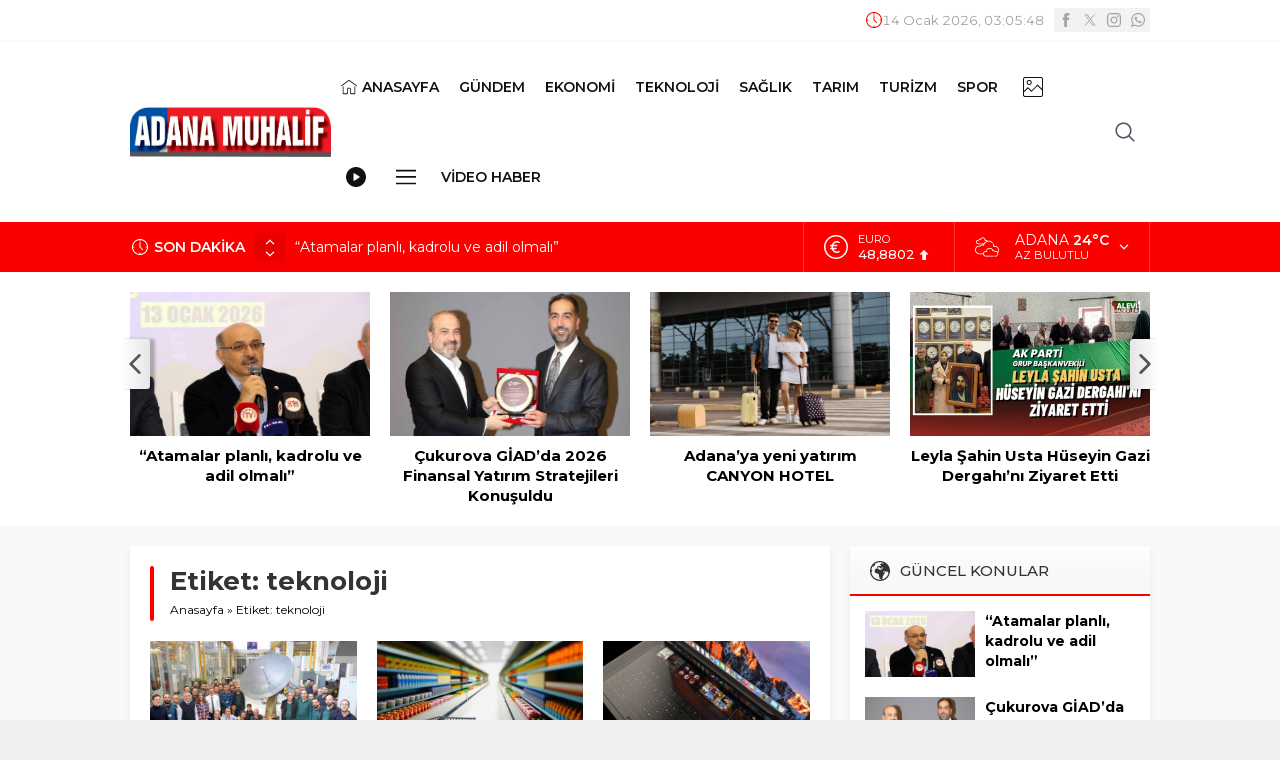

--- FILE ---
content_type: text/html; charset=UTF-8
request_url: https://www.adanamuhalif.com/wp-admin/admin-ajax.php
body_size: 26
content:
{"time":1768359945000}

--- FILE ---
content_type: text/html; charset=utf-8
request_url: https://www.google.com/recaptcha/api2/aframe
body_size: 266
content:
<!DOCTYPE HTML><html><head><meta http-equiv="content-type" content="text/html; charset=UTF-8"></head><body><script nonce="wEiYt-AIJt0m28zu4nh29w">/** Anti-fraud and anti-abuse applications only. See google.com/recaptcha */ try{var clients={'sodar':'https://pagead2.googlesyndication.com/pagead/sodar?'};window.addEventListener("message",function(a){try{if(a.source===window.parent){var b=JSON.parse(a.data);var c=clients[b['id']];if(c){var d=document.createElement('img');d.src=c+b['params']+'&rc='+(localStorage.getItem("rc::a")?sessionStorage.getItem("rc::b"):"");window.document.body.appendChild(d);sessionStorage.setItem("rc::e",parseInt(sessionStorage.getItem("rc::e")||0)+1);localStorage.setItem("rc::h",'1768359946903');}}}catch(b){}});window.parent.postMessage("_grecaptcha_ready", "*");}catch(b){}</script></body></html>